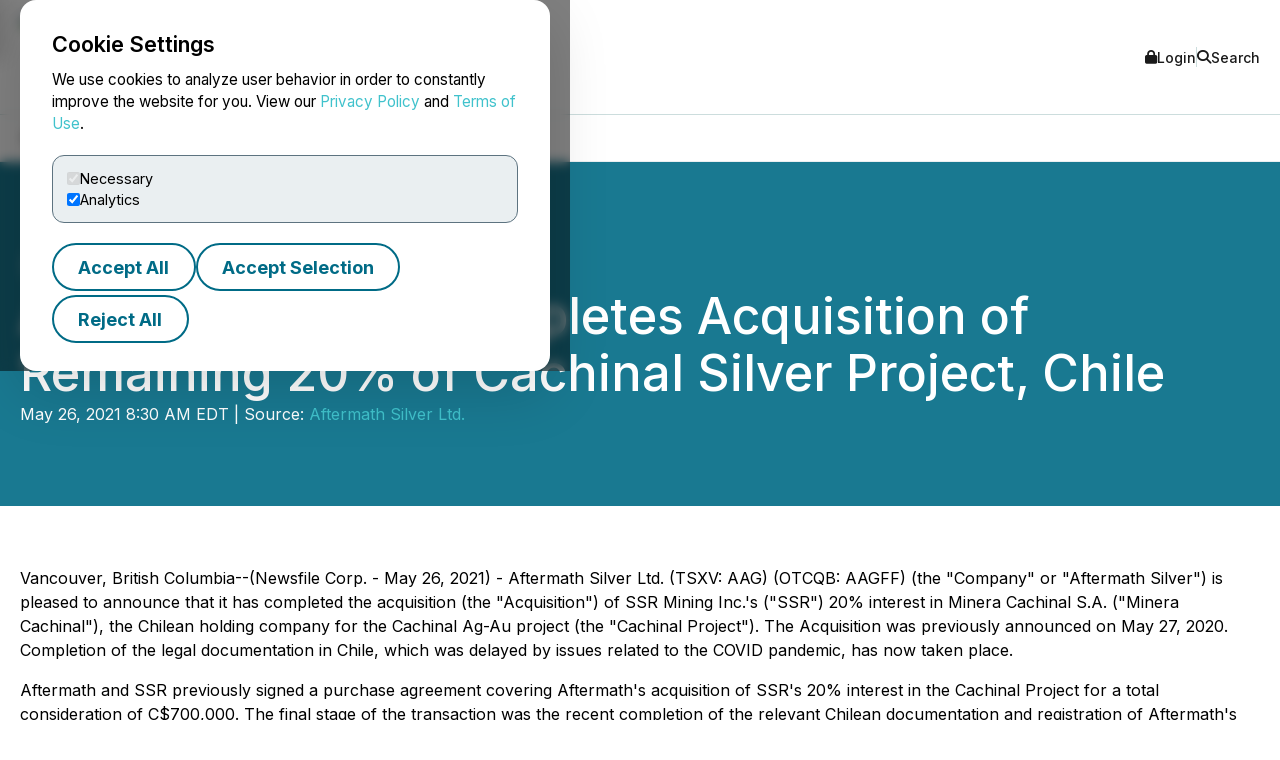

--- FILE ---
content_type: text/html; charset=UTF-8
request_url: https://www.newsfilecorp.com/release/85238
body_size: 9459
content:

<!DOCTYPE html>
<html lang="en">
	<head>
		<meta charset="UTF-8">
		<meta name="viewport" content="width=device-width, initial-scale=1.0">

		<title>Aftermath Silver Completes Acquisition of Remaining 20% of Cachinal Silver Project, Chile</title>

		<meta name="description" content="Vancouver, British Columbia--(Newsfile Corp. - May 26, 2021) - Aftermath Silver Ltd. (TSXV: AAG) (OTCQB: AAGFF) (the &amp;quot;Company&amp;quot; or &amp;quot;Aftermath...">
		<meta name="keywords" content="aftermath,silver,completes,acquisition,cachinal,project,chile">
		<meta name="publisher" content="TMX Newsfile">
		<meta name="designer" content="TMX Newsfile">
		<meta name="author" content="Aftermath Silver Ltd.">

				<meta property="og:title" content="Aftermath Silver Completes Acquisition of Remaining 20% of Cachinal Silver Project, Chile">
		<meta property="og:type" content="article">
		<meta property="og:url" content="https://www.newsfilecorp.com/release/85238/Aftermath-Silver-Completes-Acquisition-of-Remaining-20-of-Cachinal-Silver-Project-Chile">
		<meta property="og:description" content="Vancouver, British Columbia--(Newsfile Corp. - May 26, 2021) - Aftermath Silver Ltd. (TSXV: AAG) (OTCQB: AAGFF) (the &amp;quot;Company&amp;quot; or &amp;quot;Aftermath...">
		<meta property="og:site_name" content="TMX Newsfile">
		<meta property="og:image" content="https://www.newsfilecorp.com/socialImage/4372/facebook/85238">
		<meta property="og:image:alt" content="Aftermath Silver Completes Acquisition of Remaining 20% of Cachinal Silver Project, Chile">
		<meta property="og:locale" content="en">
		<meta property='og:locale:alternate' content='fr'>		<meta name="twitter:card" content="summary">
		<meta name="twitter:site" content="@newsfile_corp">
		<meta name="twitter:title" content="Aftermath Silver Completes Acquisition of Remaining 20% of Cachinal Silver Project, Chile">
		<meta name="twitter:description" content="Vancouver, British Columbia--(Newsfile Corp. - May 26, 2021) - Aftermath Silver Ltd. (TSXV: AAG) (OTCQB: AAGFF) (the &amp;quot;Company&amp;quot; or &amp;quot;Aftermath...">
		<meta name="twitter:url" content="https://www.newsfilecorp.com/release/85238/Aftermath-Silver-Completes-Acquisition-of-Remaining-20-of-Cachinal-Silver-Project-Chile">
		<meta name="twitter:image" content="https://www.newsfilecorp.com/socialImage/4372/twitter/85238">
		<meta name="twitter:image:alt" content="Aftermath Silver Completes Acquisition of Remaining 20% of Cachinal Silver Project, Chile">
					<meta property="article:publisher" content="101377189927105">
			<meta property="fb:app_id" content="966242223397117">
			<meta property="fb:admins" content="647287749">
			<meta property="fb:admins" content="510480654">

			<meta itemprop="name" content="Aftermath Silver Completes Acquisition of Remaining 20% of Cachinal Silver Project, Chile">
			<meta itemprop="description" content="Vancouver, British Columbia--(Newsfile Corp. - May 26, 2021) - Aftermath Silver Ltd. (TSXV: AAG) (OTCQB: AAGFF) (the &amp;quot;Company&amp;quot; or &amp;quot;Aftermath...">
			<meta itemprop="image" content="https://www.newsfilecorp.com/socialImage/4372/google/85238">
					<link rel="canonical" href="https://www.newsfilecorp.com/release/85238/Aftermath-Silver-Completes-Acquisition-of-Remaining-20-of-Cachinal-Silver-Project-Chile">

		<link rel='alternate' hreflang='en' href='http://www.newsfilecorp.com/release/85238'><link rel='alternate' hreflang='fr' href='http://www.newsfilecorp.com/fr/release/85238'><link rel='alternate' hreflang='x-default' href='http://www.newsfilecorp.com/'>
		<link rel="icon" href="/favicon.ico?v=2.0.0">

		<!-- Fonts -->
		<link rel="preconnect" href="https://fonts.gstatic.com" crossorigin>
		<link rel="stylesheet" href="https://fonts.googleapis.com/css2?family=Inter:wght@100..900&display=swap">
		<link rel="stylesheet" href="https://fonts.googleapis.com/css2?family=Sofia+Sans+Extra+Condensed:wght@700&display=swap">
		<!-- Font Awesome -->
		<link rel="stylesheet" href="https://cdnjs.cloudflare.com/ajax/libs/font-awesome/6.7.2/css/all.min.css">
		<!-- CSS -->
		<link rel="stylesheet" href="https://cdnjs.cloudflare.com/ajax/libs/bootstrap/5.3.8/css/bootstrap.min.css" integrity="sha512-2bBQCjcnw658Lho4nlXJcc6WkV/UxpE/sAokbXPxQNGqmNdQrWqtw26Ns9kFF/yG792pKR1Sx8/Y1Lf1XN4GKA==" crossorigin="anonymous" referrerpolicy="no-referrer" />

		<link rel="stylesheet" href="/css/utilities.css?v=1.0.0">
		<link rel="stylesheet" href="/css/header.css?v=1.0.0">
		<link rel="stylesheet" href="/css/footer.css?v=1.0.0">
		<link rel="stylesheet" href="/css/quotemedia-tools.css">
		<link rel="stylesheet" href="/css/quotemedia.css">
		<link rel="stylesheet" href="/css/QMod.css">

		<!-- Code for Google Analytics -->
		<script src="https://www.googletagmanager.com/gtag/js?id=G-MXC0842D0D" async></script>
		<!-- Code for Google Captcha -->
		<script src="https://www.google.com/recaptcha/api.js" defer></script>

		<script src="/js/utilities.js?v=1.0.0" defer></script>
		<script type="module" src="/js/ga-setup.js"></script>
		<script type="module" src="/js/cookie.js?v=1.0.0"></script>
		<script type="module" src="/js/mobile-nav.js?v=1.0.0"></script>
		<script type="module" src="/js/search.js?v=1.0.0"></script>
		<script type="module" src="/js/carousel.js?v=1.0.0"></script>
		<script type="module" src="/js/smooth-scroll.js?v=1.0.0"></script>
		<script type="module" src="/js/card-filter.js?v=1.0.0"></script>
		<script type="module" src="/js/contact-form.js?v=1.0.0"></script>
		<script type="module" src="/js/newsfile-alert.js?v=1.0.0"></script>

		<!--script src="https://cdnjs.cloudflare.com/ajax/libs/jquery/3.7.1/jquery.min.js" integrity="sha512-v2CJ7UaYy4JwqLDIrZUI/4hqeoQieOmAZNXBeQyjo21dadnwR+8ZaIJVT8EE2iyI61OV8e6M8PP2/4hpQINQ/g==" crossorigin="anonymous" referrerpolicy="no-referrer"></script-->
		<!--script src="https://cdnjs.cloudflare.com/ajax/libs/bootstrap/5.3.8/js/bootstrap.min.js" integrity="sha512-nKXmKvJyiGQy343jatQlzDprflyB5c+tKCzGP3Uq67v+lmzfnZUi/ZT+fc6ITZfSC5HhaBKUIvr/nTLCV+7F+Q==" crossorigin="anonymous" referrerpolicy="no-referrer"></script-->
	</head>

	<body>
		<!-- The html code containing the cookie consent controls. -->
		<div id="cookie-consent-overlay" class="cookie-consent-overlay" data-loading="Loading policy..." data-error="Unable to load the policy content." aria-hidden="true">
			<div id="cookie-consent-banner" class="cookie-consent-banner" role="dialog" aria-modal="true" aria-labelledby="cookie-consent-title">
				<h3 id="cookie-consent-title">Cookie Settings</h3>

				<p class="cookie-consent-text">
					We use cookies to analyze user behavior in order to constantly improve the website for you. View our <a href='#' data-policy-url='/PrivacyPolicy.php'>Privacy Policy</a> and <a href='#' data-policy-url='/TermsOfUse.php'>Terms of Use</a>.				</p>

				<div class="cookie-consent-options" aria-label="cookie.settings">
					<label class="cookie-consent-option">
						<input type="checkbox" id="consent-necessary" value="Necessary" checked disabled>
						<span>Necessary</span>
					</label>

					<label class="cookie-consent-option">
						<input type="checkbox" id="consent-analytics" value="Analytics" checked>
						<span>Analytics</span>
					</label>
				</div>

				<div class="cookie-consent-actions">
					<button type="button" id="btn-accept-all" class="btn-outline">Accept All</button>
					<button type="button" id="btn-accept-some" class="btn-outline">Accept Selection</button>
					<button type="button" id="btn-reject-all" class="btn-outline">Reject All</button>
				</div>
			</div>

			<div id="cookie-policy-modal" class="cookie-policy-modal" role="dialog" aria-modal="true" aria-labelledby="cookie-policy-title" aria-hidden="true">
				<div class="cookie-policy-modal-content">
					<button type="button" id="cookie-policy-close" class="cookie-policy-close" aria-label="Close">×</button>

					<div id="cookie-policy-body" class="cookie-policy-body"></div>
				</div>
			</div>
		</div>

<!-- Skip link for keyboard users and screen readers -->
<a href="#main-content" class="skip-link">Skip to main content</a>

<!-- Mobile Drawer as modal dialog -->
<aside id="nf-mobile-drawer" role="dialog" aria-modal="true" aria-label="Mobile menu" aria-hidden="true" tabindex="-1">
	<div class="nf-mobile-header">
		<a href="/" class="nf-mobile-brand">
			<img src="/images/tmx_logo_dark.png" alt="TMX Logo">
			<span>Newsfile</span>
		</a>
		<button class="nf-mobile-close" aria-label="Close menu"></button>
	</div>
	<div class="nf-mobile-panels"></div>
</aside>

<!-- Backdrop should be ignored by AT -->
<div class="nf-overlay" data-close-menu aria-hidden="true"></div>

<!-- Search panel as modal dialog -->
<div id="nf-search-panel" aria-hidden="true" role="dialog" aria-modal="true" aria-label="Site search">
	<div class="nf-search-backdrop" data-close-search aria-hidden="true"></div>

	<div class="nf-search-shell" role="document">
		<button type="button" class="nf-search-close" aria-label="Close search"></button>

		<form method="get" action="/search" class="nf-search-form">
						<label for="nf-search-input" class="nf-search-label">Search</label>
			<div class="nf-search-row">
				<input type="search" name="k" maxlength="25" placeholder="Search news" />
				<select name="l" aria-label="Language">
					<option value="en" selected>English</option>
					<option value="fr">Français</option>
					<option value="de">Deutsch</option>
					<option value="es">Español</option>
				</select>
				<button type="submit" class="btn-primary nf-search-submit">Search</button>
			</div>
		</form>
	</div>
</div>

<!-- Portal's login modal -->
<div id="portal-login-overlay" class="nf-modal-overlay" aria-hidden="true">
	<div id="portal-login-modal" class="nf-modal nf-modal--sm" role="dialog" aria-modal="true" aria-labelledby="portal-login-title">
		<button type="button" class="nf-modal-close" aria-label="Close modal" data-modal-close>×</button>

		<h3 id="portal-login-title" class="nf-modal-title">Login</h3>

		<form id="portal-login-form" class="nf-form" method="post" action="/job/login" novalidate>
			<input type="hidden" name="submit" value="Login">

			<div class="form-group">
				<label for="txtUser">Username</label>
				<input type="text" name="txtUser" id="txtUser" autocomplete="username" required>
			</div>

			<div class="form-group">
				<label for="txtPassword">Password</label>
				<input type="password" name="txtPassword" id="txtPassword" autocomplete="current-password" required>
			</div>

			<div class="nf-modal-actions nf-modal-actions--stretch">
				<button type="submit" class="btn-primary">Login</button>
			</div>
		</form>
	</div>
</div>

<div id="nf-page">
	<header id="nf-header">
		<div class="nf-header-top">
			<div class="nf-container">
				<button class="nf-menu-toggle" type="button" aria-label="Open menu" aria-controls="nf-mobile-drawer" aria-expanded="false">
					<span></span><span></span><span></span>
				</button>

				<a href="/" class="nf-brand">
					<img src="/images/tmx_logo_dark.png" alt="TMX Logo">
					<span>Newsfile</span>				</a>

				<div class="nf-header-actions">
					<a href="#"  class="login" data-modal-open="portal-login-overlay">
						<i class="fa-solid fa-lock" aria-hidden="true"></i> Login					</a>

					<span class="nf-header-actions-sep" role="presentation" aria-hidden="true"></span>

					<button class="search" type="button" aria-label="Open search" aria-controls="nf-search-panel" aria-expanded="false">
						<i class="fa-solid fa-search" aria-hidden="true"></i> Search					</button>

					<!--span class="nf-header-actions-sep" role="presentation" aria-hidden="true"></span-->

					

					<!--a href="/release/85238?lang=fr" lang="fr">Français</a-->
				</div>
			</div>
		</div>

		<nav class="nf-header-nav" aria-label="a11y.primary_nav">
			<div class="nf-container">
				<ul class="nf-header-menu">
					<li>
						<a href="/" aria-current="page">Home</a>
					</li>

					<li>
						<a href="#" aria-haspopup="true" aria-expanded="false" aria-controls="submenu-about">About</a>
						<ul class="nf-submenu" id="submenu-about" role="group" aria-label="About submenu">
							<li class="dropdown-title" role="presentation" aria-hidden="true"><span>About</span></li>
							<li><a href="/newswire-edgar-sedar-filing.php">Company Overview</a></li>
							<li><a href="/who-we-serve.php">Who We Serve</a></li>
							<li><a href="/conferences.php">Upcoming Events</a></li>
							<li><a href="https://www.tmx.com/en/careers" target="_blank">Careers</a></li>
						</ul>
					</li>

					<li>
						<a href="#" aria-haspopup="true" aria-expanded="false" aria-controls="submenu-services">Services</a>
						<ul class="nf-submenu" id="submenu-services" role="group" aria-label="Services submenu">
							<li class="dropdown-title" role="presentation" aria-hidden="true"><span>Services</span></li>
							<li class="dropdown-subtitle">Press Release Distribution</li>
							<li><a href="/newswire/">News Service Overview</a></li>
							<li><a href="/newswire/world-map.php">Global Distribution</a></li>
							<li><a href="/newswire/additional-news-services.php">Additional News Services</a></li>

							<li class="dropdown-sep" role="presentation" aria-hidden="true"></li>
							<li class="dropdown-subtitle">SEDAR+</li>
							<li><a href="/filing/sedar/about-sedar-plus.php">About SEDAR+</a></li>
							<li><a href="/filing/sedar/sedar-resources.php">SEDAR+ Resources</a></li>

							<li class="dropdown-sep" role="presentation" aria-hidden="true"></li>
							<li class="dropdown-subtitle">EDGAR</li>
							<li><a href="/filing/edgar/">EDGAR Service Overview</a></li>
							<li><a href="/filing/edgar/edgar-resources.php">EDGAR Resources</a></li>

							<li class="dropdown-sep" role="presentation" aria-hidden="true"></li>
							<li><a href="/newswire/newswire-webcasting-conference-calling.php">Webcasting and Conference Calling</a></li>
						</ul>
					</li>

					<li>
						<a href="#" aria-haspopup="true" aria-expanded="false" aria-controls="submenu-newsroom">Newsroom</a>
						<ul class="nf-submenu" id="submenu-newsroom" role="group" aria-label="Newsroom submenu">
							<li class="dropdown-title" role="presentation" aria-hidden="true"><span>Newsroom</span></li>
							<li><a href="/news/business">Newsroom</a></li>
							<li class="dropdown-sep" role="presentation" aria-hidden="true"></li>
							<li><a href="/newswire/newswire-guidelines.php">Newswire Guidelines</a></li>
							<li class="dropdown-sep" role="presentation" aria-hidden="true"></li>
							<li><a href="/alert/login">Sign Up for News</a></li>
							<li class="dropdown-sep" role="presentation" aria-hidden="true"></li>
							<li><a href="/newswire/newswire-integrate-press-releases.php">Integrate</a></li>
						</ul>
					</li>

					<li>
						<a href="https://blog.newsfilecorp.com">Blog</a>
					</li>

					<li>
						<a href="/contact.php">Contact</a>
					</li>
				</ul>
			</div>
		</nav>
	</header>

	<main id="main-content" tabindex="-1">
<section class="nf-section-banner" data-banner="pr-1" data-print="show">
	<div class="nf-container">
		<div class="nf-section-banner-text">
							<div class="nf-share">
					<a href="https://www.facebook.com/sharer/sharer.php?title=Aftermath+Silver+Completes+Acquisition+of+Remaining+20%25+of+Cachinal+Silver+Project%2C+Chile&u=https://www.newsfilecorp.com/release/85238/Aftermath-Silver-Completes-Acquisition-of-Remaining-20-of-Cachinal-Silver-Project-Chile" target="_blank" title="Share on Facebook" class="nf-icon-white" aria-label="Share on Facebook">
						<i class="fa-brands fa-facebook-f" aria-hidden="true"></i>
					</a>

					<a href="https://twitter.com/intent/tweet?text=Aftermath+Silver+Completes+Acquisition+of+Remaining+20%25+of+Cachinal+Silver+Project%2C+Chile&url=https://www.newsfilecorp.com/release/85238/Aftermath-Silver-Completes-Acquisition-of-Remaining-20-of-Cachinal-Silver-Project-Chile&hashtags=JuniorMining,Mining,MiningStocks,Acquisition,Chile,Metals,PreciousMetals,Silver,OTC,OTCMarkets,OTCStocks,SmallCaps,TSXV,Investing" target="_blank" title="Share on X" class="nf-icon-white" aria-label="Share on X">
						<i class="fa-brands fa-x-twitter" aria-hidden="true"></i>
					</a>

					<a href="https://www.linkedin.com/shareArticle?mini=true&title=Aftermath+Silver+Completes+Acquisition+of+Remaining+20%25+of+Cachinal+Silver+Project%2C+Chile&url=https://www.newsfilecorp.com/release/85238/Aftermath-Silver-Completes-Acquisition-of-Remaining-20-of-Cachinal-Silver-Project-Chile" target="_blank" title="Share on LinkedIn" class="nf-icon-white" aria-label="Share on LinkedIn">
						<i class="fa-brands fa-linkedin-in" aria-hidden="true"></i>
					</a>

					<button type="button" class="nf-icon-white" onclick="window.print();">
						<i class="fa fa-print" aria-hidden="true"></i>
					</button>
				</div>

				<h1>Aftermath Silver Completes Acquisition of Remaining 20% of Cachinal Silver Project, Chile</h1>

				
				<p>May 26, 2021 8:30 AM EDT | Source: <a href="/company/4372/Aftermath-Silver-Ltd." class="nf-link-light">Aftermath Silver Ltd.</a></p>

						</div>
	</div>
</section>

<section>
	<article id="release" class="nf-container nf-content" data-print="show">
		<p>Vancouver, British Columbia--(Newsfile Corp. - May 26, 2021) - Aftermath Silver Ltd. (TSXV: AAG) (OTCQB: AAGFF) (the "Company" or "Aftermath Silver") is pleased to announce that it has completed the acquisition (the "Acquisition") of SSR Mining Inc.'s ("SSR") 20% interest in Minera Cachinal S.A. ("Minera Cachinal"), the Chilean holding company for the Cachinal Ag-Au project (the "Cachinal Project"). The Acquisition was previously announced on May 27, 2020. Completion of the legal documentation in Chile, which was delayed by issues related to the COVID pandemic, has now taken place.</p><p>Aftermath and SSR previously signed a purchase agreement covering Aftermath's acquisition of SSR's 20% interest in the Cachinal Project for a total consideration of C$700,000. The final stage of the transaction was the recent completion of the relevant Chilean documentation and registration of Aftermath's ownership of Minera Cachinal - which owns the Cachinal Project- with the Chilean authorities. Aftermath Silver now owns 100% of the shares of Minera Cachinal, minus one share which will remain held by Aftermath's Chilean legal counsel, as per Chilean business law requirements.</p><p>Michael Williams, Executive Chairman of Aftermath said: "We're pleased to finalise this transaction and secure Aftermath's ownership of Cachinal. I'd like to thank our Chilean legal counsel for helping to expedite this transaction despite challenges poised by COVID protocols. We can now advance our exploration and development plans which we will be announcing shortly."</p><p>The Cachinal Project is located in Chile's Antofagasta region (Region II). The project is located about 40 kilometres east of the Pan American Highway, in a nearly flat plain at an elevation of around 2,700 m above sea level, 16 km north of Austral Gold's Guanaco gold-silver mine. On September 16, 2020, Aftermath announced a NI 43-101 compliant, current Mineral Resource estimate for the Cachinal Project which can be found on the Company's website (<a rel="nofollow" href="https://www.newsfilecorp.com/redirect/Z4m40tDAW3">https://aftermathsilver.com/projects/technical-reports/</a>) and on its SEDAR profile.</p><p><b>Qualified Person Statement </b></p><p>All scientific and technical information in the news release has been prepared by Peter Voulgaris, MAIG, MAusIMM, a consultant to the Company, a non-independent qualified person as defined by NI 43-101. Mr. Voulgaris consents to the information provided in the form and context in which it appears.</p><p><b>About Aftermath Silver Ltd.</b></p><p>Aftermath Silver Ltd. is a leading Canadian junior exploration company focused on silver, and aims to deliver shareholder value through the discovery, acquisition and development of quality silver projects in stable jurisdictions. Aftermath has developed a pipeline of projects at various stages of advancement. The Company's projects have been selected based on growth and development potential. </p><ul style="list-style-type: disc;"><li><p><b>Berenguela Silver-Copper project. </b>The Company has an option to acquire a 100% interest through a binding agreement with SSR Mining Inc. The project is located in the Department of Puno, in southern central Peru. On February 25, 2021, the Company filed a NI 43-101 Technical Report (available on SEDAR and on the Company's web page) for the project.</p></li><li><p><b>Challacollo Silver-Gold project. </b>The Company has an option to acquire 100% interest in the Challacollo silver-gold project through a binding agreement with Mandalay Resources Corp., see the Company's news release dated June 27, 2019. A NI 43-101 Mineral Resource was released in 2020 and the Company filed a NI 43-101 Technical Report for the project on February 5, 2021. </p></li><li><p><b>Cachinal Silver-Gold project. </b>The Company owns a 100% interest, minus one share held by Chilean legal counsel, in the Cachinal project located 2.5 hours south of Antofagasta. On September 16, 2020, the company released a CIM compliant Mineral Resource and accompanying NI 43-101 Technical Report (available on SEDAR and on the Company's web page).</p></li></ul><p>ON BEHALF OF THE BOARD OF DIRECTORS</p><p>"<i>Ralph Rushton"</i></p><p>Ralph Rushton<br />CEO and Director<br />604-484-7855</p><p><i>Neither the TSX Venture Exchange nor its Regulation Services Provider (as that term is defined in policies of the TSX Venture Exchange) accepts responsibility for the adequacy or accuracy of this release.</i></p><p><b>Cautionary Note Regarding Forward-Looking Information</b></p><p><i>Certain of the statements and information in this news release constitute "forward-looking information" within the meaning of applicable Canadian provincial securities laws. Any statements or information that express or involve discussions with respect to predictions, expectations, beliefs, plans, projections, objectives, assumptions or future events or performance, including without limitation, exploration plans at the Company's mineral projects (often, but not always, using words or phrases such as "expects", "is expected", "anticipates", "believes", "plans", "projects", "estimates", "assumes", "intends", "strategies", "targets", "goals", "forecasts", "objectives", "budgets", "schedules", "potential" or variations thereof or stating that certain actions, events or results "may", "could", "would", "might" or "will" be taken, occur or be achieved, or the negative of any of these terms and similar expressions) are not statements of historical fact and may be forward-looking statements or information.</i></p><p><i>These statements involve known and unknown risks, uncertainties and other factors that may cause actual results or events to differ materially from those anticipated in such forward&#8208;looking statements.  Although the Company believes the expectations expressed in such forward&#8208;looking statements are based on reasonable assumptions, such statements are not guarantees of future performance and actual results or developments may differ materially from those in the forward&#8208;looking statements. Factors that could cause actual results to differ materially from those in forward&#8208;looking statements include, but are not limited to, changes in commodities prices; changes in expected mineral production performance; unexpected increases in capital costs; exploitation and exploration results; continued availability of capital and financing; and general economic, market or business conditions. In addition, forward&#8208;looking statements are subject to various risks, including but not limited to operational risk; political risk; currency risk; capital cost inflation risk; that data is incomplete or inaccurate. The reader is referred to the Company's filings with the Canadian securities regulators for disclosure regarding these and other risk factors, accessible through Aftermath Silver's profile at <a rel="nofollow" href="https://www.newsfilecorp.com/redirect/aVAVbSqkNB">www.sedar.com</a>.</i></p><p><i>There is no certainty that any forward&#8208;looking statement will come to pass and investors should not place undue reliance upon forward&#8208;looking statements. The Company does not undertake to provide updates to any of the forward&#8208;looking statements in this release, except as required by law.</i></p><p id="corporateNewsLogoContainer"><img class='releaseImage' src="https://orders.newsfilecorp.com/files/4372/85238_cca7adf444542b29_logo.jpg" id="corporateNewsLogo" alt="Corporate Logo" /></p><p id="corporateLinkBack">To view the source version of this press release, please visit <a rel="nofollow" href="https://www.newsfilecorp.com/redirect/2J1J2IpyXJ">https://www.newsfilecorp.com/release/85238</a></p><img class='tracker' src='https://api.newsfilecorp.com/newsinfo/85238/157/' alt='info'>
			<p>Source: <a href="/company/4372/Aftermath-Silver-Ltd." class="nf-link-light">Aftermath Silver Ltd.</a></p>

				</article>

	<nav class="nf-sidebar">
		<article class="nf-tiles">
							<a href="/company/4372/Aftermath-Silver-Ltd." target="<br />
<b>Warning</b>:  Undefined variable $url_target in <b>D:\HTTP\newsfile_www\release.php</b> on line <b>778</b><br />
" class="company-logo">
					<img src="/images/newswire/customer-logos/4372.jpg" alt="Aftermath Silver Ltd." class="companyLogo">
				</a>
								<figure class="nf-tiles-dash">
					<h3>Get News by Email</h3>
					<p>Analyst, journalist, or company stakeholder? Sign up to receive news releases by email for Aftermath Silver Ltd. or all companies in the Mining and Metals industry.</p>

					<a href="/alert/login" class="btn-primary">Sign Up</a>
				</figure>
				
			<figure class="nf-tiles-dash">
				<h3>Recent News</h3>

										<div class="nf-tiles-separator">
							<p lang="en"><a href="/release/280684/Aftermath-Silver-Files-Technical-Report" class="nf-link-light">Aftermath Silver Files Technical Report</a></p>
							<p>2026-01-16 3:32 PM EST</p>
						</div>
												<div class="nf-tiles-separator">
							<p lang="en"><a href="/release/280586/Aftermath-Silver-Named-to-2026-OTCQX-Best-50" class="nf-link-light">Aftermath Silver Named to 2026 OTCQX Best 50</a></p>
							<p>2026-01-15 5:14 PM EST</p>
						</div>
												<div class="nf-tiles-separator">
							<p lang="en"><a href="/release/279424/Aftermath-Silver-Completes-Acquisition-of-Berenguela-SilverCopperManganese-Project-in-Peru" class="nf-link-light">Aftermath Silver Completes Acquisition of Berenguela Silver-Copper-Manganese Project in Peru</a></p>
							<p>2026-01-05 8:30 AM EST</p>
						</div>
						
				<a href="/company/4372/Aftermath-Silver-Ltd." class="btn-primary">Company Profile</a>
			</figure>

							<figure class="nf-tiles-blog">
					<a href="https://blog.newsfilecorp.com/post/11-press-release-examples-to-kickstart-your-fall-pr-strategy" target="_blank">
						<img src="https://static.wixstatic.com/media/5c6e94_aece6e6b6dc14da5a1f3cd36184a27d7~mv2.png/v1/fit/w_1000,h_1000,al_c,q_80/file.png">

						<figcaption>
							<p>Aug 29, 2025</p>
							<h4>What 2,400 Press Releases Reveal: 11 Examples for a Winning Fall Strategy</h4>
							<p>September isn’t just back-to-school season—it’s back-to-business season. To see how companies prepare, we analyzed nearly 2,400 press releases from publicly traded companies on TMX Newsfile this summer (July 1 – August 28). The data reveals clear priorities. Financing &#38; Capital Raises ( 25.5% ) and Product Launches &#38; Updates ( 24.8% ) were the two most common strategies, together making up more than 50%  of all announcements. But what really captures the market’s attention? Our viewership...</p>
						</figcaption>
					</a>
				</figure>
								<figure class="nf-tiles-dash">
					<h3>Hashtags</h3>

											<a href="https://twitter.com/hashtag/JuniorMining?src=hash" target="_blank" rel="nofollow" class="btn-outline btn-sm">JuniorMining</a>
												<a href="https://twitter.com/hashtag/Mining?src=hash" target="_blank" rel="nofollow" class="btn-outline btn-sm">Mining</a>
												<a href="https://twitter.com/hashtag/MiningStocks?src=hash" target="_blank" rel="nofollow" class="btn-outline btn-sm">MiningStocks</a>
												<a href="https://twitter.com/hashtag/Acquisition?src=hash" target="_blank" rel="nofollow" class="btn-outline btn-sm">Acquisition</a>
												<a href="https://twitter.com/hashtag/Chile?src=hash" target="_blank" rel="nofollow" class="btn-outline btn-sm">Chile</a>
												<a href="https://twitter.com/hashtag/Metals?src=hash" target="_blank" rel="nofollow" class="btn-outline btn-sm">Metals</a>
												<a href="https://twitter.com/hashtag/PreciousMetals?src=hash" target="_blank" rel="nofollow" class="btn-outline btn-sm">PreciousMetals</a>
												<a href="https://twitter.com/hashtag/Silver?src=hash" target="_blank" rel="nofollow" class="btn-outline btn-sm">Silver</a>
												<a href="https://twitter.com/hashtag/OTC?src=hash" target="_blank" rel="nofollow" class="btn-outline btn-sm">OTC</a>
												<a href="https://twitter.com/hashtag/OTCMarkets?src=hash" target="_blank" rel="nofollow" class="btn-outline btn-sm">OTCMarkets</a>
												<a href="https://twitter.com/hashtag/OTCStocks?src=hash" target="_blank" rel="nofollow" class="btn-outline btn-sm">OTCStocks</a>
												<a href="https://twitter.com/hashtag/SmallCaps?src=hash" target="_blank" rel="nofollow" class="btn-outline btn-sm">SmallCaps</a>
												<a href="https://twitter.com/hashtag/TSXV?src=hash" target="_blank" rel="nofollow" class="btn-outline btn-sm">TSXV</a>
												<a href="https://twitter.com/hashtag/Investing?src=hash" target="_blank" rel="nofollow" class="btn-outline btn-sm">Investing</a>
										</figure>
								<figure class="nf-tiles-dash">
					<h3>Subjects</h3>

					<p class="text-left">
						Economy, Business and Finance<br>Metal and Mineral<br>Mining<br>					</p>
				</figure>
								<figure class="nf-tiles-dash">
					<h3>Similar Stories</h3>

											<p class="text-left"><a href="/news/mining-metals" class="nf-link-light">Mining and Metals</a></p>
										</figure>
						</article>
	</nav>
</section>


<section id="nf-cta-bottom" class="nf-section-chevrons">
	<div class="nf-container left-content">
		<h1>Ready to Announce with Confidence?</h1>
		<p>Send us a message and a member of our TMX Newsfile team will contact you to discuss your needs.</p>

		<a href="/contact.php" class="btn-secondary">Contact Us</a>
	</div>
</section>

			</main>

			<button id="back-to-top" data-scroll-to="nf-header">Top</button>

			<footer id="nf-footer">
				<div class="nf-container center-content">
					<nav class="nf-footer-nav" aria-label="Footer navigation">
						<ul class="nf-footer-menu">
							<li>
								<input type="checkbox" id="acc-capital" aria-controls="links-capital" aria-expanded="false">
								<label for="acc-capital" id="label-acc-capital">Capital Formation</label>
								<ul class="nf-footer-links-list" id="links-capital" role="region" aria-labelledby="label-acc-capital">
									<li><a href="https://www.tsx.com/en" target="_blank" class="nf-link">Toronto Stock Exchange</a></li>
									<li><a href="https://www.tsx.com/en/trading/tsx-venture-exchange" target="_blank" class="nf-link">TSX Venture Exchange</a></li>
									<li><a href="http://www.tsxtrust.com/?lang=en" target="_blank" class="nf-link">TSX Trust</a></li>
									<li><a href="/" class="nf-link">TMX Newsfile</a></li>
								</ul>
							</li>

							<li>
								<input type="checkbox" id="acc-markets" aria-controls="links-markets" aria-expanded="false">
								<label for="acc-markets" id="label-acc-markets">Markets</label>
								<ul class="nf-footer-links-list" id="links-markets" role="region" aria-labelledby="label-acc-markets">
									<li><a href="https://www.m-x.ca/en/" target="_blank" class="nf-link">Montréal Exchange</a></li>
									<li><a href="https://www.tsx.com/en" target="_blank" class="nf-link">Toronto Stock Exchange</a></li>
									<li><a href="https://www.tsx.com/en/trading/tsx-venture-exchange" target="_blank" class="nf-link">TSX Venture Exchange</a></li>
									<li><a href="https://www.tsx.com/en/trading/tsx-alpha-exchange" target="_blank" class="nf-link">TSX Alpha Exchange</a></li>
									<li><a href="https://www.tmxalphaus.com/" target="_blank" class="nf-link">AlphaX US</a></li>
									<li><a href="http://www.shorcan.com/en/" target="_blank" class="nf-link">Shorcan</a></li>
								</ul>
							</li>

							<li>
								<input type="checkbox" id="acc-post" aria-controls="links-post" aria-expanded="false">
								<label for="acc-post" id="label-acc-post">Post-Trade</label>
								<ul class="nf-footer-links-list" id="links-post" role="region" aria-labelledby="label-acc-post">
									<li><a href="https://www.cdcc.ca/en" target="_blank" class="nf-link">CDCC</a></li>
									<li><a href="http://www.cds.ca/?lang=en" target="_blank" class="nf-link">CDS</a></li>
								</ul>
							</li>

							<li>
								<input type="checkbox" id="acc-insights" aria-controls="links-insights" aria-expanded="false">
								<label for="acc-insights" id="label-acc-insights">Insights</label>
								<ul class="nf-footer-links-list" id="links-insights" role="region" aria-labelledby="label-acc-insights">
									<li><a href="http://www.tmxinfoservices.com/?lang=en" target="_blank" class="nf-link">TMX Datalinx</a></li>
									<li><a href="https://www.trayport.com/" target="_blank" class="nf-link">Trayport</a></li>
									<li><a href="https://www.vettafi.com/" target="_blank" class="nf-link">TMX VettaFi</a></li>
									<li><a href="https://money.tmx.com/en/" target="_blank" class="nf-link">TMX Money</a></li>
								</ul>
							</li>
						</ul>
					</nav>

					<div class="nf-footer-mid">
						<a class="nf-footer-brand" href="https://www.tmx.com" target="_blank">
							<img src="/images/tmx_logo_dark.png" alt="TMX Logo">
						</a>

						<nav class="nf-footer-links" aria-label="Utility links">
							<a href="/contact.php" class="nf-link">Contact Us</a>
							<a href="/TermsOfUse.php" class="nf-link">Terms of Use</a>
							<a href="/PrivacyPolicy.php" class="nf-link">Privacy Policy</a>
							<a href="/AntiSpamPolicy.php" class="nf-link">Anti-Spam Policy</a>
						</nav>

						<div class="nf-footer-social" aria-label="Social media">
							<a href="https://x.com/newsfile_corp" class="nf-link" aria-label="X (formerly Twitter)"><i class="fa-brands fa-x-twitter" aria-hidden="true"></i></a>
							<a href="https://www.facebook.com/NewsfileCorp" class="nf-link" aria-label="Facebook"><i class="fa-brands fa-facebook-f" aria-hidden="true"></i></a>
							<a href="https://ca.linkedin.com/company/newsfile-corp-" class="nf-link" aria-label="LinkedIn"><i class="fa-brands fa-linkedin-in" aria-hidden="true"></i></a>
							<a href="https://www.youtube.com/channel/UCLX0MH8GtLxJg0wxZ8Nbycg" class="nf-link" aria-label="YouTube"><i class="fa-brands fa-youtube" aria-hidden="true"></i></a>
						</div>
					</div>

					<div class="nf-footer-legal">
						<div>
							<p>TMX Group Limited and its affiliates do not endorse or recommend any companies or businesses (including but not limited to investment advisors/firms), or securities issued by any companies identified on, or linked through, this site. Please seek professional advice to evaluate specific securities or other content on this site. All content (including any links to third party sites) is provided for informational purposes only (and not for trading purposes), and is not intended to provide legal, accounting, tax, investment, financial or other advice and should not be relied upon for such advice. The views, opinions and advice of the individual authors and are not endorsed by TMX Group Limited or its affiliates. TMX Group Limited and its affiliates have not prepared, reviewed or updated the content of third parties on this site or the content of any third party sites, and assume no responsibility for your use of, or reliance on, such information.</p>
						</div>
						<div>
							Copyright &copy; 2026 TSX Inc. TMX, the TMX design, Groupe TMX, TMX Group, Toronto Stock Exchange, TSX, TSX Venture Exchange and TSXV are the trademarks of TSX Inc. Newsfile is the trademark of Newsfile Corp. and is used under license.						</div>
					</div>
				</div>
			</footer>
		</div>
	</body>
</html>